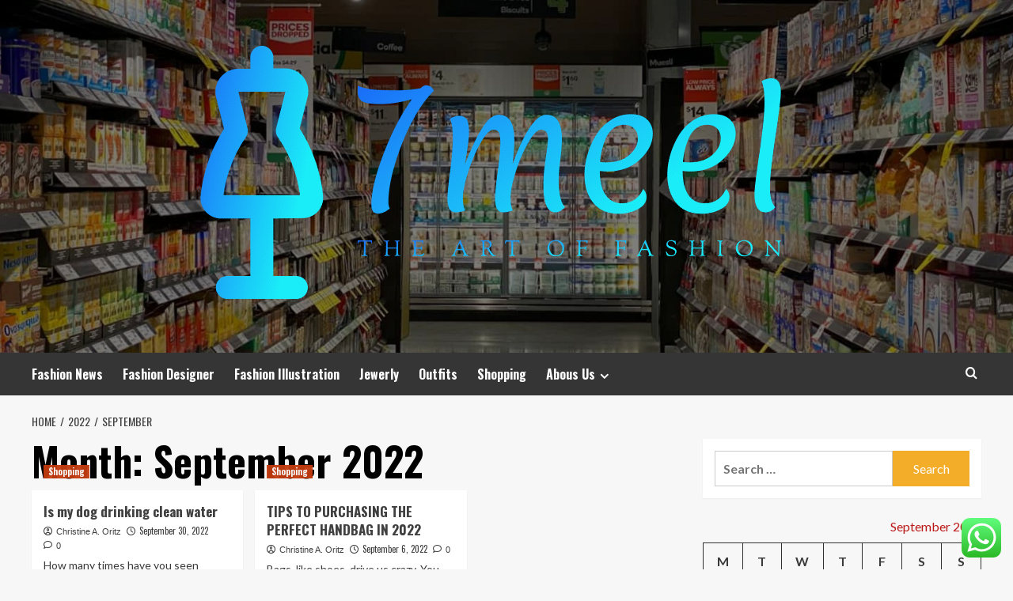

--- FILE ---
content_type: text/html; charset=UTF-8
request_url: https://7meel.com/2022/09
body_size: 17344
content:
<!doctype html>
<html lang="en-US">
<head>
    <meta charset="UTF-8">
    <meta name="viewport" content="width=device-width, initial-scale=1">
    <link rel="profile" href="https://gmpg.org/xfn/11">

    <title>September 2022 &#8211; 7meel</title>
<meta name='robots' content='max-image-preview:large' />
<link rel='preload' href='https://fonts.googleapis.com/css?family=Source%2BSans%2BPro%3A400%2C700%7CLato%3A400%2C700&#038;subset=latin&#038;display=swap' as='style' onload="this.onload=null;this.rel='stylesheet'" type='text/css' media='all' crossorigin='anonymous'>
<link rel='preconnect' href='https://fonts.googleapis.com' crossorigin='anonymous'>
<link rel='preconnect' href='https://fonts.gstatic.com' crossorigin='anonymous'>
<link rel='dns-prefetch' href='//fonts.googleapis.com' />
<link rel='preconnect' href='https://fonts.googleapis.com' />
<link rel='preconnect' href='https://fonts.gstatic.com' />
<link rel="alternate" type="application/rss+xml" title="7meel &raquo; Feed" href="https://7meel.com/feed" />
<link rel="alternate" type="application/rss+xml" title="7meel &raquo; Comments Feed" href="https://7meel.com/comments/feed" />
<style id='wp-img-auto-sizes-contain-inline-css' type='text/css'>
img:is([sizes=auto i],[sizes^="auto," i]){contain-intrinsic-size:3000px 1500px}
/*# sourceURL=wp-img-auto-sizes-contain-inline-css */
</style>

<link rel='stylesheet' id='ht_ctc_main_css-css' href='https://7meel.com/wp-content/plugins/click-to-chat-for-whatsapp/new/inc/assets/css/main.css?ver=4.36' type='text/css' media='all' />
<style id='wp-emoji-styles-inline-css' type='text/css'>

	img.wp-smiley, img.emoji {
		display: inline !important;
		border: none !important;
		box-shadow: none !important;
		height: 1em !important;
		width: 1em !important;
		margin: 0 0.07em !important;
		vertical-align: -0.1em !important;
		background: none !important;
		padding: 0 !important;
	}
/*# sourceURL=wp-emoji-styles-inline-css */
</style>
<link rel='stylesheet' id='wp-block-library-css' href='https://7meel.com/wp-includes/css/dist/block-library/style.min.css?ver=6.9' type='text/css' media='all' />
<style id='global-styles-inline-css' type='text/css'>
:root{--wp--preset--aspect-ratio--square: 1;--wp--preset--aspect-ratio--4-3: 4/3;--wp--preset--aspect-ratio--3-4: 3/4;--wp--preset--aspect-ratio--3-2: 3/2;--wp--preset--aspect-ratio--2-3: 2/3;--wp--preset--aspect-ratio--16-9: 16/9;--wp--preset--aspect-ratio--9-16: 9/16;--wp--preset--color--black: #000000;--wp--preset--color--cyan-bluish-gray: #abb8c3;--wp--preset--color--white: #ffffff;--wp--preset--color--pale-pink: #f78da7;--wp--preset--color--vivid-red: #cf2e2e;--wp--preset--color--luminous-vivid-orange: #ff6900;--wp--preset--color--luminous-vivid-amber: #fcb900;--wp--preset--color--light-green-cyan: #7bdcb5;--wp--preset--color--vivid-green-cyan: #00d084;--wp--preset--color--pale-cyan-blue: #8ed1fc;--wp--preset--color--vivid-cyan-blue: #0693e3;--wp--preset--color--vivid-purple: #9b51e0;--wp--preset--gradient--vivid-cyan-blue-to-vivid-purple: linear-gradient(135deg,rgb(6,147,227) 0%,rgb(155,81,224) 100%);--wp--preset--gradient--light-green-cyan-to-vivid-green-cyan: linear-gradient(135deg,rgb(122,220,180) 0%,rgb(0,208,130) 100%);--wp--preset--gradient--luminous-vivid-amber-to-luminous-vivid-orange: linear-gradient(135deg,rgb(252,185,0) 0%,rgb(255,105,0) 100%);--wp--preset--gradient--luminous-vivid-orange-to-vivid-red: linear-gradient(135deg,rgb(255,105,0) 0%,rgb(207,46,46) 100%);--wp--preset--gradient--very-light-gray-to-cyan-bluish-gray: linear-gradient(135deg,rgb(238,238,238) 0%,rgb(169,184,195) 100%);--wp--preset--gradient--cool-to-warm-spectrum: linear-gradient(135deg,rgb(74,234,220) 0%,rgb(151,120,209) 20%,rgb(207,42,186) 40%,rgb(238,44,130) 60%,rgb(251,105,98) 80%,rgb(254,248,76) 100%);--wp--preset--gradient--blush-light-purple: linear-gradient(135deg,rgb(255,206,236) 0%,rgb(152,150,240) 100%);--wp--preset--gradient--blush-bordeaux: linear-gradient(135deg,rgb(254,205,165) 0%,rgb(254,45,45) 50%,rgb(107,0,62) 100%);--wp--preset--gradient--luminous-dusk: linear-gradient(135deg,rgb(255,203,112) 0%,rgb(199,81,192) 50%,rgb(65,88,208) 100%);--wp--preset--gradient--pale-ocean: linear-gradient(135deg,rgb(255,245,203) 0%,rgb(182,227,212) 50%,rgb(51,167,181) 100%);--wp--preset--gradient--electric-grass: linear-gradient(135deg,rgb(202,248,128) 0%,rgb(113,206,126) 100%);--wp--preset--gradient--midnight: linear-gradient(135deg,rgb(2,3,129) 0%,rgb(40,116,252) 100%);--wp--preset--font-size--small: 13px;--wp--preset--font-size--medium: 20px;--wp--preset--font-size--large: 36px;--wp--preset--font-size--x-large: 42px;--wp--preset--spacing--20: 0.44rem;--wp--preset--spacing--30: 0.67rem;--wp--preset--spacing--40: 1rem;--wp--preset--spacing--50: 1.5rem;--wp--preset--spacing--60: 2.25rem;--wp--preset--spacing--70: 3.38rem;--wp--preset--spacing--80: 5.06rem;--wp--preset--shadow--natural: 6px 6px 9px rgba(0, 0, 0, 0.2);--wp--preset--shadow--deep: 12px 12px 50px rgba(0, 0, 0, 0.4);--wp--preset--shadow--sharp: 6px 6px 0px rgba(0, 0, 0, 0.2);--wp--preset--shadow--outlined: 6px 6px 0px -3px rgb(255, 255, 255), 6px 6px rgb(0, 0, 0);--wp--preset--shadow--crisp: 6px 6px 0px rgb(0, 0, 0);}:root { --wp--style--global--content-size: 800px;--wp--style--global--wide-size: 1200px; }:where(body) { margin: 0; }.wp-site-blocks > .alignleft { float: left; margin-right: 2em; }.wp-site-blocks > .alignright { float: right; margin-left: 2em; }.wp-site-blocks > .aligncenter { justify-content: center; margin-left: auto; margin-right: auto; }:where(.wp-site-blocks) > * { margin-block-start: 24px; margin-block-end: 0; }:where(.wp-site-blocks) > :first-child { margin-block-start: 0; }:where(.wp-site-blocks) > :last-child { margin-block-end: 0; }:root { --wp--style--block-gap: 24px; }:root :where(.is-layout-flow) > :first-child{margin-block-start: 0;}:root :where(.is-layout-flow) > :last-child{margin-block-end: 0;}:root :where(.is-layout-flow) > *{margin-block-start: 24px;margin-block-end: 0;}:root :where(.is-layout-constrained) > :first-child{margin-block-start: 0;}:root :where(.is-layout-constrained) > :last-child{margin-block-end: 0;}:root :where(.is-layout-constrained) > *{margin-block-start: 24px;margin-block-end: 0;}:root :where(.is-layout-flex){gap: 24px;}:root :where(.is-layout-grid){gap: 24px;}.is-layout-flow > .alignleft{float: left;margin-inline-start: 0;margin-inline-end: 2em;}.is-layout-flow > .alignright{float: right;margin-inline-start: 2em;margin-inline-end: 0;}.is-layout-flow > .aligncenter{margin-left: auto !important;margin-right: auto !important;}.is-layout-constrained > .alignleft{float: left;margin-inline-start: 0;margin-inline-end: 2em;}.is-layout-constrained > .alignright{float: right;margin-inline-start: 2em;margin-inline-end: 0;}.is-layout-constrained > .aligncenter{margin-left: auto !important;margin-right: auto !important;}.is-layout-constrained > :where(:not(.alignleft):not(.alignright):not(.alignfull)){max-width: var(--wp--style--global--content-size);margin-left: auto !important;margin-right: auto !important;}.is-layout-constrained > .alignwide{max-width: var(--wp--style--global--wide-size);}body .is-layout-flex{display: flex;}.is-layout-flex{flex-wrap: wrap;align-items: center;}.is-layout-flex > :is(*, div){margin: 0;}body .is-layout-grid{display: grid;}.is-layout-grid > :is(*, div){margin: 0;}body{padding-top: 0px;padding-right: 0px;padding-bottom: 0px;padding-left: 0px;}a:where(:not(.wp-element-button)){text-decoration: none;}:root :where(.wp-element-button, .wp-block-button__link){background-color: #32373c;border-radius: 0;border-width: 0;color: #fff;font-family: inherit;font-size: inherit;font-style: inherit;font-weight: inherit;letter-spacing: inherit;line-height: inherit;padding-top: calc(0.667em + 2px);padding-right: calc(1.333em + 2px);padding-bottom: calc(0.667em + 2px);padding-left: calc(1.333em + 2px);text-decoration: none;text-transform: inherit;}.has-black-color{color: var(--wp--preset--color--black) !important;}.has-cyan-bluish-gray-color{color: var(--wp--preset--color--cyan-bluish-gray) !important;}.has-white-color{color: var(--wp--preset--color--white) !important;}.has-pale-pink-color{color: var(--wp--preset--color--pale-pink) !important;}.has-vivid-red-color{color: var(--wp--preset--color--vivid-red) !important;}.has-luminous-vivid-orange-color{color: var(--wp--preset--color--luminous-vivid-orange) !important;}.has-luminous-vivid-amber-color{color: var(--wp--preset--color--luminous-vivid-amber) !important;}.has-light-green-cyan-color{color: var(--wp--preset--color--light-green-cyan) !important;}.has-vivid-green-cyan-color{color: var(--wp--preset--color--vivid-green-cyan) !important;}.has-pale-cyan-blue-color{color: var(--wp--preset--color--pale-cyan-blue) !important;}.has-vivid-cyan-blue-color{color: var(--wp--preset--color--vivid-cyan-blue) !important;}.has-vivid-purple-color{color: var(--wp--preset--color--vivid-purple) !important;}.has-black-background-color{background-color: var(--wp--preset--color--black) !important;}.has-cyan-bluish-gray-background-color{background-color: var(--wp--preset--color--cyan-bluish-gray) !important;}.has-white-background-color{background-color: var(--wp--preset--color--white) !important;}.has-pale-pink-background-color{background-color: var(--wp--preset--color--pale-pink) !important;}.has-vivid-red-background-color{background-color: var(--wp--preset--color--vivid-red) !important;}.has-luminous-vivid-orange-background-color{background-color: var(--wp--preset--color--luminous-vivid-orange) !important;}.has-luminous-vivid-amber-background-color{background-color: var(--wp--preset--color--luminous-vivid-amber) !important;}.has-light-green-cyan-background-color{background-color: var(--wp--preset--color--light-green-cyan) !important;}.has-vivid-green-cyan-background-color{background-color: var(--wp--preset--color--vivid-green-cyan) !important;}.has-pale-cyan-blue-background-color{background-color: var(--wp--preset--color--pale-cyan-blue) !important;}.has-vivid-cyan-blue-background-color{background-color: var(--wp--preset--color--vivid-cyan-blue) !important;}.has-vivid-purple-background-color{background-color: var(--wp--preset--color--vivid-purple) !important;}.has-black-border-color{border-color: var(--wp--preset--color--black) !important;}.has-cyan-bluish-gray-border-color{border-color: var(--wp--preset--color--cyan-bluish-gray) !important;}.has-white-border-color{border-color: var(--wp--preset--color--white) !important;}.has-pale-pink-border-color{border-color: var(--wp--preset--color--pale-pink) !important;}.has-vivid-red-border-color{border-color: var(--wp--preset--color--vivid-red) !important;}.has-luminous-vivid-orange-border-color{border-color: var(--wp--preset--color--luminous-vivid-orange) !important;}.has-luminous-vivid-amber-border-color{border-color: var(--wp--preset--color--luminous-vivid-amber) !important;}.has-light-green-cyan-border-color{border-color: var(--wp--preset--color--light-green-cyan) !important;}.has-vivid-green-cyan-border-color{border-color: var(--wp--preset--color--vivid-green-cyan) !important;}.has-pale-cyan-blue-border-color{border-color: var(--wp--preset--color--pale-cyan-blue) !important;}.has-vivid-cyan-blue-border-color{border-color: var(--wp--preset--color--vivid-cyan-blue) !important;}.has-vivid-purple-border-color{border-color: var(--wp--preset--color--vivid-purple) !important;}.has-vivid-cyan-blue-to-vivid-purple-gradient-background{background: var(--wp--preset--gradient--vivid-cyan-blue-to-vivid-purple) !important;}.has-light-green-cyan-to-vivid-green-cyan-gradient-background{background: var(--wp--preset--gradient--light-green-cyan-to-vivid-green-cyan) !important;}.has-luminous-vivid-amber-to-luminous-vivid-orange-gradient-background{background: var(--wp--preset--gradient--luminous-vivid-amber-to-luminous-vivid-orange) !important;}.has-luminous-vivid-orange-to-vivid-red-gradient-background{background: var(--wp--preset--gradient--luminous-vivid-orange-to-vivid-red) !important;}.has-very-light-gray-to-cyan-bluish-gray-gradient-background{background: var(--wp--preset--gradient--very-light-gray-to-cyan-bluish-gray) !important;}.has-cool-to-warm-spectrum-gradient-background{background: var(--wp--preset--gradient--cool-to-warm-spectrum) !important;}.has-blush-light-purple-gradient-background{background: var(--wp--preset--gradient--blush-light-purple) !important;}.has-blush-bordeaux-gradient-background{background: var(--wp--preset--gradient--blush-bordeaux) !important;}.has-luminous-dusk-gradient-background{background: var(--wp--preset--gradient--luminous-dusk) !important;}.has-pale-ocean-gradient-background{background: var(--wp--preset--gradient--pale-ocean) !important;}.has-electric-grass-gradient-background{background: var(--wp--preset--gradient--electric-grass) !important;}.has-midnight-gradient-background{background: var(--wp--preset--gradient--midnight) !important;}.has-small-font-size{font-size: var(--wp--preset--font-size--small) !important;}.has-medium-font-size{font-size: var(--wp--preset--font-size--medium) !important;}.has-large-font-size{font-size: var(--wp--preset--font-size--large) !important;}.has-x-large-font-size{font-size: var(--wp--preset--font-size--x-large) !important;}
/*# sourceURL=global-styles-inline-css */
</style>

<link rel='stylesheet' id='ez-toc-css' href='https://7meel.com/wp-content/plugins/easy-table-of-contents/assets/css/screen.min.css?ver=2.0.80' type='text/css' media='all' />
<style id='ez-toc-inline-css' type='text/css'>
div#ez-toc-container .ez-toc-title {font-size: 120%;}div#ez-toc-container .ez-toc-title {font-weight: 500;}div#ez-toc-container ul li , div#ez-toc-container ul li a {font-size: 95%;}div#ez-toc-container ul li , div#ez-toc-container ul li a {font-weight: 500;}div#ez-toc-container nav ul ul li {font-size: 90%;}.ez-toc-box-title {font-weight: bold; margin-bottom: 10px; text-align: center; text-transform: uppercase; letter-spacing: 1px; color: #666; padding-bottom: 5px;position:absolute;top:-4%;left:5%;background-color: inherit;transition: top 0.3s ease;}.ez-toc-box-title.toc-closed {top:-25%;}
.ez-toc-container-direction {direction: ltr;}.ez-toc-counter ul{counter-reset: item ;}.ez-toc-counter nav ul li a::before {content: counters(item, '.', decimal) '. ';display: inline-block;counter-increment: item;flex-grow: 0;flex-shrink: 0;margin-right: .2em; float: left; }.ez-toc-widget-direction {direction: ltr;}.ez-toc-widget-container ul{counter-reset: item ;}.ez-toc-widget-container nav ul li a::before {content: counters(item, '.', decimal) '. ';display: inline-block;counter-increment: item;flex-grow: 0;flex-shrink: 0;margin-right: .2em; float: left; }
/*# sourceURL=ez-toc-inline-css */
</style>
<link rel='stylesheet' id='hardnews-google-fonts-css' href='https://fonts.googleapis.com/css?family=Oswald:300,400,700' type='text/css' media='all' />
<link rel='stylesheet' id='bootstrap-css' href='https://7meel.com/wp-content/themes/covernews/assets/bootstrap/css/bootstrap.min.css?ver=6.9' type='text/css' media='all' />
<link rel='stylesheet' id='covernews-style-css' href='https://7meel.com/wp-content/themes/covernews/style.min.css?ver=2.0.3' type='text/css' media='all' />
<link rel='stylesheet' id='hardnews-css' href='https://7meel.com/wp-content/themes/hardnews/style.css?ver=2.0.3' type='text/css' media='all' />
<link rel='stylesheet' id='covernews-google-fonts-css' href='https://fonts.googleapis.com/css?family=Source%2BSans%2BPro%3A400%2C700%7CLato%3A400%2C700&#038;subset=latin&#038;display=swap' type='text/css' media='all' />
<link rel='stylesheet' id='covernews-icons-css' href='https://7meel.com/wp-content/themes/covernews/assets/icons/style.css?ver=6.9' type='text/css' media='all' />
<script type="text/javascript" src="https://7meel.com/wp-includes/js/jquery/jquery.min.js?ver=3.7.1" id="jquery-core-js"></script>
<script type="text/javascript" src="https://7meel.com/wp-includes/js/jquery/jquery-migrate.min.js?ver=3.4.1" id="jquery-migrate-js"></script>
<link rel="https://api.w.org/" href="https://7meel.com/wp-json/" /><link rel="EditURI" type="application/rsd+xml" title="RSD" href="https://7meel.com/xmlrpc.php?rsd" />
<meta name="generator" content="WordPress 6.9" />
<!-- HFCM by 99 Robots - Snippet # 4: gsc -->
<meta name="google-site-verification" content="JGQ079AeAiNA1uZ36Ok4TN-1YxqcgnVMaqyAZJzB5Ec" />
<!-- /end HFCM by 99 Robots -->
<link rel="preload" href="https://7meel.com/wp-content/uploads/2025/07/cropped-ivfp_yxzuyq-1.jpg" as="image">        <style type="text/css">
                        .site-title,
            .site-description {
                position: absolute;
                clip: rect(1px, 1px, 1px, 1px);
                display: none;
            }

                    .elementor-template-full-width .elementor-section.elementor-section-full_width > .elementor-container,
        .elementor-template-full-width .elementor-section.elementor-section-boxed > .elementor-container{
            max-width: 1200px;
        }
        @media (min-width: 1600px){
            .elementor-template-full-width .elementor-section.elementor-section-full_width > .elementor-container,
            .elementor-template-full-width .elementor-section.elementor-section-boxed > .elementor-container{
                max-width: 1600px;
            }
        }
        
        .align-content-left .elementor-section-stretched,
        .align-content-right .elementor-section-stretched {
            max-width: 100%;
            left: 0 !important;
        }


        </style>
        <link rel="icon" href="https://7meel.com/wp-content/uploads/2025/07/cropped-cover-scaled-1-32x32.png" sizes="32x32" />
<link rel="icon" href="https://7meel.com/wp-content/uploads/2025/07/cropped-cover-scaled-1-192x192.png" sizes="192x192" />
<link rel="apple-touch-icon" href="https://7meel.com/wp-content/uploads/2025/07/cropped-cover-scaled-1-180x180.png" />
<meta name="msapplication-TileImage" content="https://7meel.com/wp-content/uploads/2025/07/cropped-cover-scaled-1-270x270.png" />
</head>

<body class="archive date wp-custom-logo wp-embed-responsive wp-theme-covernews wp-child-theme-hardnews hfeed default-content-layout archive-layout-grid scrollup-sticky-header aft-sticky-header aft-sticky-sidebar default aft-container-default aft-main-banner-slider-editors-picks-trending header-image-default align-content-left aft-and">


<div id="page" class="site">
    <a class="skip-link screen-reader-text" href="#content">Skip to content</a>

<div class="header-layout-3">
<header id="masthead" class="site-header">
        <div class="masthead-banner data-bg" data-background="https://7meel.com/wp-content/uploads/2025/07/cropped-ivfp_yxzuyq-1.jpg">
        <div class="container">
            <div class="row">
                <div class="col-md-12">
                    <div class="site-branding">
                        <a href="https://7meel.com/" class="custom-logo-link" rel="home"><img width="774" height="355" src="https://7meel.com/wp-content/uploads/2025/07/cropped-default.png" class="custom-logo" alt="7meel" decoding="async" fetchpriority="high" srcset="https://7meel.com/wp-content/uploads/2025/07/cropped-default.png 774w, https://7meel.com/wp-content/uploads/2025/07/cropped-default-300x138.png 300w, https://7meel.com/wp-content/uploads/2025/07/cropped-default-768x352.png 768w" sizes="(max-width: 774px) 100vw, 774px" loading="lazy" /></a>                            <p class="site-title font-family-1">
                                <a href="https://7meel.com/"
                                   rel="home">7meel</a>
                            </p>
                        
                                                    <p class="site-description">The art of Fashion</p>
                                            </div>
                </div>
                <div class="col-md-12">
                                    </div>
            </div>
        </div>
    </div>
    <nav id="site-navigation" class="main-navigation">
        <div class="container">
            <div class="row">
                <div class="kol-12">
                    <div class="navigation-container">



                        <span class="toggle-menu" aria-controls="primary-menu" aria-expanded="false">
                                <span class="screen-reader-text">Primary Menu</span>
                                 <i class="ham"></i>
                        </span>
                        <span class="af-mobile-site-title-wrap">
                            <a href="https://7meel.com/" class="custom-logo-link" rel="home"><img width="774" height="355" src="https://7meel.com/wp-content/uploads/2025/07/cropped-default.png" class="custom-logo" alt="7meel" decoding="async" srcset="https://7meel.com/wp-content/uploads/2025/07/cropped-default.png 774w, https://7meel.com/wp-content/uploads/2025/07/cropped-default-300x138.png 300w, https://7meel.com/wp-content/uploads/2025/07/cropped-default-768x352.png 768w" sizes="(max-width: 774px) 100vw, 774px" loading="lazy" /></a>                            <p class="site-title font-family-1">
                                <a href="https://7meel.com/"
                                   rel="home">7meel</a>
                            </p>
                        </span>
                        <div class="menu main-menu"><ul id="primary-menu" class="menu"><li id="menu-item-3210" class="menu-item menu-item-type-taxonomy menu-item-object-category menu-item-3210"><a href="https://7meel.com/category/fashion-news">Fashion News</a></li>
<li id="menu-item-3212" class="menu-item menu-item-type-taxonomy menu-item-object-category menu-item-3212"><a href="https://7meel.com/category/fashion-designer">Fashion Designer</a></li>
<li id="menu-item-3214" class="menu-item menu-item-type-taxonomy menu-item-object-category menu-item-3214"><a href="https://7meel.com/category/fashion-illustration">Fashion Illustration</a></li>
<li id="menu-item-3215" class="menu-item menu-item-type-taxonomy menu-item-object-category menu-item-3215"><a href="https://7meel.com/category/fashion-jewerly">Jewerly</a></li>
<li id="menu-item-3213" class="menu-item menu-item-type-taxonomy menu-item-object-category menu-item-3213"><a href="https://7meel.com/category/fashion-outfits">Outfits</a></li>
<li id="menu-item-3211" class="menu-item menu-item-type-taxonomy menu-item-object-category menu-item-3211"><a href="https://7meel.com/category/shopping">Shopping</a></li>
<li id="menu-item-3216" class="menu-item menu-item-type-post_type menu-item-object-page menu-item-has-children menu-item-3216"><a href="https://7meel.com/abous-us">Abous Us</a>
<ul class="sub-menu">
	<li id="menu-item-3217" class="menu-item menu-item-type-post_type menu-item-object-page menu-item-3217"><a href="https://7meel.com/sitemap">Sitemap</a></li>
	<li id="menu-item-3220" class="menu-item menu-item-type-post_type menu-item-object-page menu-item-3220"><a href="https://7meel.com/contact-us">Contact Us</a></li>
	<li id="menu-item-3218" class="menu-item menu-item-type-post_type menu-item-object-page menu-item-3218"><a href="https://7meel.com/privacy-policy">Privacy Policy</a></li>
	<li id="menu-item-3219" class="menu-item menu-item-type-post_type menu-item-object-page menu-item-3219"><a href="https://7meel.com/advertise-here">Advertise Here</a></li>
</ul>
</li>
</ul></div>
                        <div class="cart-search">

                            <div class="af-search-wrap">
                                <div class="search-overlay">
                                    <a href="#" title="Search" class="search-icon">
                                        <i class="fa fa-search"></i>
                                    </a>
                                    <div class="af-search-form">
                                        <form role="search" method="get" class="search-form" action="https://7meel.com/">
				<label>
					<span class="screen-reader-text">Search for:</span>
					<input type="search" class="search-field" placeholder="Search &hellip;" value="" name="s" />
				</label>
				<input type="submit" class="search-submit" value="Search" />
			</form>                                    </div>
                                </div>
                            </div>
                        </div>


                    </div>
                </div>
            </div>
        </div>
    </nav>
</header>


</div>



    <div id="content" class="container">
    <div class="em-breadcrumbs font-family-1 covernews-breadcrumbs">
      <div class="row">
        <div role="navigation" aria-label="Breadcrumbs" class="breadcrumb-trail breadcrumbs" itemprop="breadcrumb"><ul class="trail-items" itemscope itemtype="http://schema.org/BreadcrumbList"><meta name="numberOfItems" content="3" /><meta name="itemListOrder" content="Ascending" /><li itemprop="itemListElement" itemscope itemtype="http://schema.org/ListItem" class="trail-item trail-begin"><a href="https://7meel.com" rel="home" itemprop="item"><span itemprop="name">Home</span></a><meta itemprop="position" content="1" /></li><li itemprop="itemListElement" itemscope itemtype="http://schema.org/ListItem" class="trail-item"><a href="https://7meel.com/2022" itemprop="item"><span itemprop="name">2022</span></a><meta itemprop="position" content="2" /></li><li itemprop="itemListElement" itemscope itemtype="http://schema.org/ListItem" class="trail-item trail-end"><a href="https://7meel.com/2022/09" itemprop="item"><span itemprop="name">September</span></a><meta itemprop="position" content="3" /></li></ul></div>      </div>
    </div>
    <div class="section-block-upper row">

                <div id="primary" class="content-area">
                    <main id="main" class="site-main aft-archive-post">

                        
                            <header class="header-title-wrapper1">
                                <h1 class="page-title">Month: <span>September 2022</span></h1>                            </header><!-- .header-title-wrapper -->
                            <div class="row">
                            <div id="aft-inner-row">
                            

        <article id="post-3208" class="col-lg-4 col-sm-4 col-md-4 latest-posts-grid post-3208 post type-post status-publish format-standard hentry category-shopping"                 data-mh="archive-layout-grid">
            
<div class="align-items-center has-post-image">
  <div class="spotlight-post">
    <figure class="categorised-article inside-img">
      <div class="categorised-article-wrapper">
        <div class="data-bg-hover data-bg-categorised read-bg-img">
          <a href="https://7meel.com/is-my-dog-drinking-clean-water.html"
            aria-label="Is my dog drinking clean water">
                                            <img src="https://lh4.googleusercontent.com/IDSSB7dpN44aXcb0yK04WJBbRc2O0StX28_hELG3A3H1_CCk4P61oNzDTkB6jZXkKrfF8aNs5qJuJwL4wTlU3sA9UfECp-wg6lWXhZFq0WhmWMvNIgMwuxQGACEZ3Be7BhRh3Amfwxn0Mqng40T2-nNVEXaKSXTeY2pcKfz0kbhv3YPqP2zH8b4qTFeNLrq1Iaj17g" alt="IDSSB7dpN44aXcb0yK04WJBbRc2O0StX28_hELG3A3H1_CCk4P61oNzDTkB6jZXkKrfF8aNs5qJuJwL4wTlU3sA9UfECp-wg6lWXhZFq0WhmWMvNIgMwuxQGACEZ3Be7BhRh3Amfwxn0Mqng40T2-nNVEXaKSXTeY2pcKfz0kbhv3YPqP2zH8b4qTFeNLrq1Iaj17g" />
                                      </a>
        </div>
                <div class="figure-categories figure-categories-bg">
          <ul class="cat-links"><li class="meta-category">
                             <a class="covernews-categories category-color-1"
                            href="https://7meel.com/category/shopping" 
                            aria-label="View all posts in Shopping"> 
                                 Shopping
                             </a>
                        </li></ul>        </div>
      </div>

    </figure>
    <figcaption>

      <h3 class="article-title article-title-1">
        <a href="https://7meel.com/is-my-dog-drinking-clean-water.html">
          Is my dog drinking clean water        </a>
      </h3>
      <div class="grid-item-metadata">
        
    <span class="author-links">

      
        <span class="item-metadata posts-author">
          <i class="far fa-user-circle"></i>
                          <a href="https://7meel.com/author/christine-a-oritz">
                    Christine A. Oritz                </a>
               </span>
                    <span class="item-metadata posts-date">
          <i class="far fa-clock"></i>
          <a href="https://7meel.com/2022/09">
            September 30, 2022          </a>
        </span>
                      <span class="aft-comment-count">
            <a href="https://7meel.com/is-my-dog-drinking-clean-water.html">
              <i class="far fa-comment"></i>
              <span class="aft-show-hover">
                0              </span>
            </a>
          </span>
          </span>
      </div>
              <div class="full-item-discription">
          <div class="post-description">
            <p>How many times have you seen yourself watching television and advertising to people water filters for your faucet? How many...</p>
<div class="aft-readmore-wrapper">
              <a href="https://7meel.com/is-my-dog-drinking-clean-water.html" class="aft-readmore" aria-label="Read more about Is my dog drinking clean water">Read More<span class="screen-reader-text">Read more about Is my dog drinking clean water</span></a>
          </div>

          </div>
        </div>
          </figcaption>
  </div>
  </div>        </article>
    

        <article id="post-3206" class="col-lg-4 col-sm-4 col-md-4 latest-posts-grid post-3206 post type-post status-publish format-standard hentry category-shopping"                 data-mh="archive-layout-grid">
            
<div class="align-items-center has-post-image">
  <div class="spotlight-post">
    <figure class="categorised-article inside-img">
      <div class="categorised-article-wrapper">
        <div class="data-bg-hover data-bg-categorised read-bg-img">
          <a href="https://7meel.com/tips-to-purchasing-the-perfect-handbag-in-2022.html"
            aria-label="TIPS TO PURCHASING THE PERFECT HANDBAG IN 2022">
                                            <img src="https://lh3.googleusercontent.com/AcIa3hoIN8lvAwDllt25_QYU_u4qW7MfvKS0X4V-DhVcX8hwkwxDOvMa8lMKt02MfPQ_ypWQzDaafxbW_OvTeJWGbdqXtKFpzBhTz7lGEHF3Is3IGyLR_pTK2MEiz_xEPBLvY8XjYibG-Qy1mCLgtHaHFz51Sz9hneRGbavft0ZW6U-GLkKYVFl7ziVBu3yRZhV4ww" alt="AcIa3hoIN8lvAwDllt25_QYU_u4qW7MfvKS0X4V-DhVcX8hwkwxDOvMa8lMKt02MfPQ_ypWQzDaafxbW_OvTeJWGbdqXtKFpzBhTz7lGEHF3Is3IGyLR_pTK2MEiz_xEPBLvY8XjYibG-Qy1mCLgtHaHFz51Sz9hneRGbavft0ZW6U-GLkKYVFl7ziVBu3yRZhV4ww" />
                                      </a>
        </div>
                <div class="figure-categories figure-categories-bg">
          <ul class="cat-links"><li class="meta-category">
                             <a class="covernews-categories category-color-1"
                            href="https://7meel.com/category/shopping" 
                            aria-label="View all posts in Shopping"> 
                                 Shopping
                             </a>
                        </li></ul>        </div>
      </div>

    </figure>
    <figcaption>

      <h3 class="article-title article-title-1">
        <a href="https://7meel.com/tips-to-purchasing-the-perfect-handbag-in-2022.html">
          TIPS TO PURCHASING THE PERFECT HANDBAG IN 2022        </a>
      </h3>
      <div class="grid-item-metadata">
        
    <span class="author-links">

      
        <span class="item-metadata posts-author">
          <i class="far fa-user-circle"></i>
                          <a href="https://7meel.com/author/christine-a-oritz">
                    Christine A. Oritz                </a>
               </span>
                    <span class="item-metadata posts-date">
          <i class="far fa-clock"></i>
          <a href="https://7meel.com/2022/09">
            September 6, 2022          </a>
        </span>
                      <span class="aft-comment-count">
            <a href="https://7meel.com/tips-to-purchasing-the-perfect-handbag-in-2022.html">
              <i class="far fa-comment"></i>
              <span class="aft-show-hover">
                0              </span>
            </a>
          </span>
          </span>
      </div>
              <div class="full-item-discription">
          <div class="post-description">
            <p>Bags, like shoes, drive us crazy. You can have several bags or shoes in our closet for each event and...</p>
<div class="aft-readmore-wrapper">
              <a href="https://7meel.com/tips-to-purchasing-the-perfect-handbag-in-2022.html" class="aft-readmore" aria-label="Read more about TIPS TO PURCHASING THE PERFECT HANDBAG IN 2022">Read More<span class="screen-reader-text">Read more about TIPS TO PURCHASING THE PERFECT HANDBAG IN 2022</span></a>
          </div>

          </div>
        </div>
          </figcaption>
  </div>
  </div>        </article>
                                </div>
                            <div class="col col-ten">
                                <div class="covernews-pagination">
                                                                    </div>
                            </div>
                                            </div>
                    </main><!-- #main -->
                </div><!-- #primary -->

                <aside id="secondary" class="widget-area sidebar-sticky-top">
	<div id="search-3" class="widget covernews-widget widget_search"><form role="search" method="get" class="search-form" action="https://7meel.com/">
				<label>
					<span class="screen-reader-text">Search for:</span>
					<input type="search" class="search-field" placeholder="Search &hellip;" value="" name="s" />
				</label>
				<input type="submit" class="search-submit" value="Search" />
			</form></div><div id="calendar-3" class="widget covernews-widget widget_calendar"><div id="calendar_wrap" class="calendar_wrap"><table id="wp-calendar" class="wp-calendar-table">
	<caption>September 2022</caption>
	<thead>
	<tr>
		<th scope="col" aria-label="Monday">M</th>
		<th scope="col" aria-label="Tuesday">T</th>
		<th scope="col" aria-label="Wednesday">W</th>
		<th scope="col" aria-label="Thursday">T</th>
		<th scope="col" aria-label="Friday">F</th>
		<th scope="col" aria-label="Saturday">S</th>
		<th scope="col" aria-label="Sunday">S</th>
	</tr>
	</thead>
	<tbody>
	<tr>
		<td colspan="3" class="pad">&nbsp;</td><td>1</td><td>2</td><td>3</td><td>4</td>
	</tr>
	<tr>
		<td>5</td><td><a href="https://7meel.com/2022/09/06" aria-label="Posts published on September 6, 2022">6</a></td><td>7</td><td>8</td><td>9</td><td>10</td><td>11</td>
	</tr>
	<tr>
		<td>12</td><td>13</td><td>14</td><td>15</td><td>16</td><td>17</td><td>18</td>
	</tr>
	<tr>
		<td>19</td><td>20</td><td>21</td><td>22</td><td>23</td><td>24</td><td>25</td>
	</tr>
	<tr>
		<td>26</td><td>27</td><td>28</td><td>29</td><td><a href="https://7meel.com/2022/09/30" aria-label="Posts published on September 30, 2022">30</a></td>
		<td class="pad" colspan="2">&nbsp;</td>
	</tr>
	</tbody>
	</table><nav aria-label="Previous and next months" class="wp-calendar-nav">
		<span class="wp-calendar-nav-prev"><a href="https://7meel.com/2022/08">&laquo; Aug</a></span>
		<span class="pad">&nbsp;</span>
		<span class="wp-calendar-nav-next"><a href="https://7meel.com/2022/10">Oct &raquo;</a></span>
	</nav></div></div><div id="archives-3" class="widget covernews-widget widget_archive"><h2 class="widget-title widget-title-1"><span>Archives</span></h2>
			<ul>
					<li><a href='https://7meel.com/2025/11'>November 2025</a></li>
	<li><a href='https://7meel.com/2025/09'>September 2025</a></li>
	<li><a href='https://7meel.com/2025/08'>August 2025</a></li>
	<li><a href='https://7meel.com/2025/07'>July 2025</a></li>
	<li><a href='https://7meel.com/2025/06'>June 2025</a></li>
	<li><a href='https://7meel.com/2025/05'>May 2025</a></li>
	<li><a href='https://7meel.com/2025/04'>April 2025</a></li>
	<li><a href='https://7meel.com/2025/03'>March 2025</a></li>
	<li><a href='https://7meel.com/2025/02'>February 2025</a></li>
	<li><a href='https://7meel.com/2025/01'>January 2025</a></li>
	<li><a href='https://7meel.com/2024/12'>December 2024</a></li>
	<li><a href='https://7meel.com/2024/11'>November 2024</a></li>
	<li><a href='https://7meel.com/2024/09'>September 2024</a></li>
	<li><a href='https://7meel.com/2024/08'>August 2024</a></li>
	<li><a href='https://7meel.com/2024/07'>July 2024</a></li>
	<li><a href='https://7meel.com/2024/06'>June 2024</a></li>
	<li><a href='https://7meel.com/2024/05'>May 2024</a></li>
	<li><a href='https://7meel.com/2024/04'>April 2024</a></li>
	<li><a href='https://7meel.com/2024/03'>March 2024</a></li>
	<li><a href='https://7meel.com/2024/02'>February 2024</a></li>
	<li><a href='https://7meel.com/2024/01'>January 2024</a></li>
	<li><a href='https://7meel.com/2023/12'>December 2023</a></li>
	<li><a href='https://7meel.com/2023/11'>November 2023</a></li>
	<li><a href='https://7meel.com/2023/10'>October 2023</a></li>
	<li><a href='https://7meel.com/2023/09'>September 2023</a></li>
	<li><a href='https://7meel.com/2023/08'>August 2023</a></li>
	<li><a href='https://7meel.com/2023/07'>July 2023</a></li>
	<li><a href='https://7meel.com/2023/06'>June 2023</a></li>
	<li><a href='https://7meel.com/2023/05'>May 2023</a></li>
	<li><a href='https://7meel.com/2023/04'>April 2023</a></li>
	<li><a href='https://7meel.com/2023/03'>March 2023</a></li>
	<li><a href='https://7meel.com/2023/02'>February 2023</a></li>
	<li><a href='https://7meel.com/2023/01'>January 2023</a></li>
	<li><a href='https://7meel.com/2022/12'>December 2022</a></li>
	<li><a href='https://7meel.com/2022/11'>November 2022</a></li>
	<li><a href='https://7meel.com/2022/10'>October 2022</a></li>
	<li><a href='https://7meel.com/2022/09' aria-current="page">September 2022</a></li>
	<li><a href='https://7meel.com/2022/08'>August 2022</a></li>
	<li><a href='https://7meel.com/2022/07'>July 2022</a></li>
	<li><a href='https://7meel.com/2022/06'>June 2022</a></li>
	<li><a href='https://7meel.com/2022/05'>May 2022</a></li>
	<li><a href='https://7meel.com/2022/04'>April 2022</a></li>
	<li><a href='https://7meel.com/2022/03'>March 2022</a></li>
	<li><a href='https://7meel.com/2022/02'>February 2022</a></li>
	<li><a href='https://7meel.com/2022/01'>January 2022</a></li>
	<li><a href='https://7meel.com/2021/12'>December 2021</a></li>
	<li><a href='https://7meel.com/2021/11'>November 2021</a></li>
	<li><a href='https://7meel.com/2021/10'>October 2021</a></li>
	<li><a href='https://7meel.com/2021/09'>September 2021</a></li>
	<li><a href='https://7meel.com/2021/08'>August 2021</a></li>
	<li><a href='https://7meel.com/2021/07'>July 2021</a></li>
	<li><a href='https://7meel.com/2021/06'>June 2021</a></li>
	<li><a href='https://7meel.com/2021/05'>May 2021</a></li>
	<li><a href='https://7meel.com/2021/04'>April 2021</a></li>
	<li><a href='https://7meel.com/2021/03'>March 2021</a></li>
	<li><a href='https://7meel.com/2021/02'>February 2021</a></li>
	<li><a href='https://7meel.com/2021/01'>January 2021</a></li>
	<li><a href='https://7meel.com/2020/12'>December 2020</a></li>
	<li><a href='https://7meel.com/2020/11'>November 2020</a></li>
	<li><a href='https://7meel.com/2020/10'>October 2020</a></li>
	<li><a href='https://7meel.com/2020/08'>August 2020</a></li>
	<li><a href='https://7meel.com/2020/07'>July 2020</a></li>
	<li><a href='https://7meel.com/2020/06'>June 2020</a></li>
	<li><a href='https://7meel.com/2020/03'>March 2020</a></li>
	<li><a href='https://7meel.com/2018/11'>November 2018</a></li>
	<li><a href='https://7meel.com/2018/10'>October 2018</a></li>
	<li><a href='https://7meel.com/2017/01'>January 2017</a></li>
			</ul>

			</div><div id="categories-2" class="widget covernews-widget widget_categories"><h2 class="widget-title widget-title-1"><span>Categories</span></h2>
			<ul>
					<li class="cat-item cat-item-2"><a href="https://7meel.com/category/fashion-designer">Fashion Designer</a>
</li>
	<li class="cat-item cat-item-3"><a href="https://7meel.com/category/fashion-illustration">Fashion Illustration</a>
</li>
	<li class="cat-item cat-item-4"><a href="https://7meel.com/category/fashion-jewerly">Fashion Jewerly</a>
</li>
	<li class="cat-item cat-item-1"><a href="https://7meel.com/category/fashion-news">Fashion News</a>
</li>
	<li class="cat-item cat-item-5"><a href="https://7meel.com/category/fashion-outfits">Fashion Outfits</a>
</li>
	<li class="cat-item cat-item-1646"><a href="https://7meel.com/category/pet">Pet</a>
</li>
	<li class="cat-item cat-item-6"><a href="https://7meel.com/category/shopping">Shopping</a>
</li>
			</ul>

			</div>
		<div id="recent-posts-3" class="widget covernews-widget widget_recent_entries">
		<h2 class="widget-title widget-title-1"><span>Recent Posts</span></h2>
		<ul>
											<li>
					<a href="https://7meel.com/the-startup-dream-scam-poisoning-portugals-tech-scene-a-founders-nightmare.html">The “Startup Dream” Scam Poisoning Portugal&#8217;s Tech Scene: A Founder’s Nightmare</a>
									</li>
											<li>
					<a href="https://7meel.com/must-have-jewelry-essentials-for-every-wardrobe.html">Must-Have Jewelry Essentials for Every Wardrobe</a>
									</li>
											<li>
					<a href="https://7meel.com/the-joy-of-shopping-finding-your-perfect-style.html">The Joy of Shopping: Finding Your Perfect Style</a>
									</li>
											<li>
					<a href="https://7meel.com/fashion-illustration-a-visual-storytelling-journey.html">Fashion Illustration: A Visual Storytelling Journey</a>
									</li>
											<li>
					<a href="https://7meel.com/outfits-to-impress-at-your-next-event.html">Outfits to Impress at Your Next Event</a>
									</li>
					</ul>

		</div><div id="execphp-12" class="widget covernews-widget widget_execphp"><h2 class="widget-title widget-title-1"><span>Fiverr</span></h2>			<div class="execphpwidget"><a href="https://www.fiverr.com/ifanfaris" target="_blank">
<img src="https://raw.githubusercontent.com/Abdurrahman-Subh/mdx-blog/main/images/logo-fiverr.png" alt="Fiverr Logo" width="200" height="141">
</a></div>
		</div><div id="magenet_widget-3" class="widget covernews-widget widget_magenet_widget"><aside class="widget magenet_widget_box"><div class="mads-block"></div></aside></div><div id="tag_cloud-3" class="widget covernews-widget widget_tag_cloud"><h2 class="widget-title widget-title-1"><span>Tags</span></h2><div class="tagcloud"><a href="https://7meel.com/tag/cats-model-fashion-2020" class="tag-cloud-link tag-link-107 tag-link-position-1" style="font-size: 8pt;" aria-label="&quot;Cats Model Fashion 2020 (244 items)">&quot;Cats Model Fashion 2020</a>
<a href="https://7meel.com/tag/andres-ankle-jeans-fashion-nova" class="tag-cloud-link tag-link-108 tag-link-position-2" style="font-size: 8pt;" aria-label="Andres Ankle Jeans Fashion Nova (244 items)">Andres Ankle Jeans Fashion Nova</a>
<a href="https://7meel.com/tag/argonian-fashion-eso" class="tag-cloud-link tag-link-109 tag-link-position-3" style="font-size: 8pt;" aria-label="Argonian Fashion Eso (244 items)">Argonian Fashion Eso</a>
<a href="https://7meel.com/tag/baum-und-pferdgarten-fashion-show" class="tag-cloud-link tag-link-110 tag-link-position-4" style="font-size: 8pt;" aria-label="Baum Und Pferdgarten Fashion Show (244 items)">Baum Und Pferdgarten Fashion Show</a>
<a href="https://7meel.com/tag/biology-to-fashion-article" class="tag-cloud-link tag-link-111 tag-link-position-5" style="font-size: 8pt;" aria-label="Biology To Fashion Article (244 items)">Biology To Fashion Article</a>
<a href="https://7meel.com/tag/black-shoes-casual-fashion" class="tag-cloud-link tag-link-112 tag-link-position-6" style="font-size: 8pt;" aria-label="Black Shoes Casual Fashion (244 items)">Black Shoes Casual Fashion</a>
<a href="https://7meel.com/tag/buzz-fashion-barstow" class="tag-cloud-link tag-link-113 tag-link-position-7" style="font-size: 8pt;" aria-label="Buzz Fashion Barstow (244 items)">Buzz Fashion Barstow</a>
<a href="https://7meel.com/tag/color-bleeding-clothes-fashion" class="tag-cloud-link tag-link-114 tag-link-position-8" style="font-size: 8pt;" aria-label="Color Bleeding Clothes Fashion (244 items)">Color Bleeding Clothes Fashion</a>
<a href="https://7meel.com/tag/cum-town-fashion-podcast" class="tag-cloud-link tag-link-115 tag-link-position-9" style="font-size: 8pt;" aria-label="Cum Town Fashion Podcast (244 items)">Cum Town Fashion Podcast</a>
<a href="https://7meel.com/tag/cute-keychain-fashion" class="tag-cloud-link tag-link-116 tag-link-position-10" style="font-size: 8pt;" aria-label="Cute Keychain Fashion (244 items)">Cute Keychain Fashion</a>
<a href="https://7meel.com/tag/does-cato-fashion-drug-test" class="tag-cloud-link tag-link-117 tag-link-position-11" style="font-size: 8pt;" aria-label="Does Cato Fashion Drug Test (244 items)">Does Cato Fashion Drug Test</a>
<a href="https://7meel.com/tag/fall-fashion-trends-seattle" class="tag-cloud-link tag-link-118 tag-link-position-12" style="font-size: 8pt;" aria-label="Fall Fashion Trends Seattle (244 items)">Fall Fashion Trends Seattle</a>
<a href="https://7meel.com/tag/fashion-blog-doctor" class="tag-cloud-link tag-link-119 tag-link-position-13" style="font-size: 8pt;" aria-label="Fashion Blog Doctor (244 items)">Fashion Blog Doctor</a>
<a href="https://7meel.com/tag/fashion-design-degree-08096" class="tag-cloud-link tag-link-120 tag-link-position-14" style="font-size: 8pt;" aria-label="Fashion Design Degree 08096 (244 items)">Fashion Design Degree 08096</a>
<a href="https://7meel.com/tag/fashion-designing-uni-in-lahore" class="tag-cloud-link tag-link-121 tag-link-position-15" style="font-size: 8pt;" aria-label="Fashion Designing Uni In Lahore (244 items)">Fashion Designing Uni In Lahore</a>
<a href="https://7meel.com/tag/fashion-dresses-2017-tumblr" class="tag-cloud-link tag-link-122 tag-link-position-16" style="font-size: 8pt;" aria-label="Fashion Dresses 2017 Tumblr (244 items)">Fashion Dresses 2017 Tumblr</a>
<a href="https://7meel.com/tag/fashion-for-shuggie-lyrics" class="tag-cloud-link tag-link-123 tag-link-position-17" style="font-size: 8pt;" aria-label="Fashion For Shuggie Lyrics (244 items)">Fashion For Shuggie Lyrics</a>
<a href="https://7meel.com/tag/fashion-jewelry-wholesale-manhattan" class="tag-cloud-link tag-link-124 tag-link-position-18" style="font-size: 8pt;" aria-label="Fashion Jewelry Wholesale Manhattan (244 items)">Fashion Jewelry Wholesale Manhattan</a>
<a href="https://7meel.com/tag/fashion-of-the-2000" class="tag-cloud-link tag-link-125 tag-link-position-19" style="font-size: 8pt;" aria-label="Fashion Of The 2000 (244 items)">Fashion Of The 2000</a>
<a href="https://7meel.com/tag/fashion-stackable-enamel-rings" class="tag-cloud-link tag-link-126 tag-link-position-20" style="font-size: 8pt;" aria-label="Fashion Stackable Enamel Rings (244 items)">Fashion Stackable Enamel Rings</a>
<a href="https://7meel.com/tag/forever-21-summer-2016-fashion" class="tag-cloud-link tag-link-127 tag-link-position-21" style="font-size: 8pt;" aria-label="Forever 21 Summer 2016 Fashion (244 items)">Forever 21 Summer 2016 Fashion</a>
<a href="https://7meel.com/tag/french-fashion-series" class="tag-cloud-link tag-link-128 tag-link-position-22" style="font-size: 8pt;" aria-label="French Fashion Series&quot; (244 items)">French Fashion Series&quot;</a>
<a href="https://7meel.com/tag/gold-lariat-necklace-fashion-jewelry" class="tag-cloud-link tag-link-130 tag-link-position-23" style="font-size: 8pt;" aria-label="Gold Lariat Necklace Fashion Jewelry (244 items)">Gold Lariat Necklace Fashion Jewelry</a>
<a href="https://7meel.com/tag/go-to-pieces-fashion" class="tag-cloud-link tag-link-129 tag-link-position-24" style="font-size: 8pt;" aria-label="Go To Pieces Fashion (244 items)">Go To Pieces Fashion</a>
<a href="https://7meel.com/tag/high-fashion-using-lines" class="tag-cloud-link tag-link-132 tag-link-position-25" style="font-size: 8pt;" aria-label="High Fashion Using Lines (244 items)">High Fashion Using Lines</a>
<a href="https://7meel.com/tag/inditex-fashion-group-wiki" class="tag-cloud-link tag-link-133 tag-link-position-26" style="font-size: 8pt;" aria-label="Inditex Fashion Group Wiki (244 items)">Inditex Fashion Group Wiki</a>
<a href="https://7meel.com/tag/korean-fashion-fall-asian" class="tag-cloud-link tag-link-134 tag-link-position-27" style="font-size: 8pt;" aria-label="Korean Fashion Fall Asian (244 items)">Korean Fashion Fall Asian</a>
<a href="https://7meel.com/tag/korean-mens-fashion-2014" class="tag-cloud-link tag-link-135 tag-link-position-28" style="font-size: 8pt;" aria-label="Korean Mens Fashion 2014 (244 items)">Korean Mens Fashion 2014</a>
<a href="https://7meel.com/tag/kylesonthemove-kyle-fashion-flickr" class="tag-cloud-link tag-link-136 tag-link-position-29" style="font-size: 8pt;" aria-label="Kylesonthemove Kyle Fashion Flickr (244 items)">Kylesonthemove Kyle Fashion Flickr</a>
<a href="https://7meel.com/tag/lady-fashion-flohmarkt-erfahrungen" class="tag-cloud-link tag-link-137 tag-link-position-30" style="font-size: 8pt;" aria-label="Lady Fashion Flohmarkt Erfahrungen (244 items)">Lady Fashion Flohmarkt Erfahrungen</a>
<a href="https://7meel.com/tag/lea-chen-wharton-fashion" class="tag-cloud-link tag-link-138 tag-link-position-31" style="font-size: 8pt;" aria-label="Lea Chen Wharton Fashion (244 items)">Lea Chen Wharton Fashion</a>
<a href="https://7meel.com/tag/mejores-street-fashion-models-names" class="tag-cloud-link tag-link-139 tag-link-position-32" style="font-size: 8pt;" aria-label="Mejores Street Fashion Models Names (244 items)">Mejores Street Fashion Models Names</a>
<a href="https://7meel.com/tag/mens-coachella-fashion-pastel" class="tag-cloud-link tag-link-140 tag-link-position-33" style="font-size: 8pt;" aria-label="Men&#039;S Coachella Fashion Pastel (244 items)">Men&#039;S Coachella Fashion Pastel</a>
<a href="https://7meel.com/tag/mens-corporate-fashion-summer" class="tag-cloud-link tag-link-141 tag-link-position-34" style="font-size: 8pt;" aria-label="Men&#039;S Corporate Fashion Summer (244 items)">Men&#039;S Corporate Fashion Summer</a>
<a href="https://7meel.com/tag/mens-fashion-wrist-bands" class="tag-cloud-link tag-link-142 tag-link-position-35" style="font-size: 8pt;" aria-label="Mens Fashion Wrist Bands (244 items)">Mens Fashion Wrist Bands</a>
<a href="https://7meel.com/tag/mens-rubber-boots-fashion" class="tag-cloud-link tag-link-143 tag-link-position-36" style="font-size: 8pt;" aria-label="Mens Rubber Boots Fashion (244 items)">Mens Rubber Boots Fashion</a>
<a href="https://7meel.com/tag/oscars-fashion-gallery" class="tag-cloud-link tag-link-144 tag-link-position-37" style="font-size: 8pt;" aria-label="Oscars Fashion Gallery (244 items)">Oscars Fashion Gallery</a>
<a href="https://7meel.com/tag/persian-man-fashion" class="tag-cloud-link tag-link-145 tag-link-position-38" style="font-size: 8pt;" aria-label="Persian Man Fashion (244 items)">Persian Man Fashion</a>
<a href="https://7meel.com/tag/pittsburgh-fashion-trucks" class="tag-cloud-link tag-link-146 tag-link-position-39" style="font-size: 8pt;" aria-label="Pittsburgh Fashion Trucks (244 items)">Pittsburgh Fashion Trucks</a>
<a href="https://7meel.com/tag/platform-wedges-korean-fashion" class="tag-cloud-link tag-link-147 tag-link-position-40" style="font-size: 8pt;" aria-label="Platform Wedges Korean Fashion (244 items)">Platform Wedges Korean Fashion</a>
<a href="https://7meel.com/tag/plus-size-fashion-mall" class="tag-cloud-link tag-link-148 tag-link-position-41" style="font-size: 8pt;" aria-label="Plus Size Fashion *Mall (244 items)">Plus Size Fashion *Mall</a>
<a href="https://7meel.com/tag/reddit-historical-fashion" class="tag-cloud-link tag-link-149 tag-link-position-42" style="font-size: 8pt;" aria-label="Reddit Historical Fashion (244 items)">Reddit Historical Fashion</a>
<a href="https://7meel.com/tag/sexy-crossdresser-fashion" class="tag-cloud-link tag-link-150 tag-link-position-43" style="font-size: 8pt;" aria-label="Sexy Crossdresser Fashion (244 items)">Sexy Crossdresser Fashion</a>
<a href="https://7meel.com/tag/techies-fashion-guys" class="tag-cloud-link tag-link-151 tag-link-position-44" style="font-size: 8pt;" aria-label="Techies Fashion Guys (244 items)">Techies Fashion Guys</a>
<a href="https://7meel.com/tag/the-fashion-project-iowa" class="tag-cloud-link tag-link-152 tag-link-position-45" style="font-size: 8pt;" aria-label="The Fashion Project Iowa (244 items)">The Fashion Project Iowa</a></div>
</div><div id="execphp-16" class="widget covernews-widget widget_execphp"><h2 class="widget-title widget-title-1"><span>PHP 2026</span></h2>			<div class="execphpwidget"><a href="https://cafecherie-boulogne.com" target="_blank">cafecherie-boulogne</a><br><a href="https://7meel.com" target="_blank">7meel</a><br></div>
		</div><div id="execphp-17" class="widget covernews-widget widget_execphp"><h2 class="widget-title widget-title-1"><span>NEW PL</span></h2>			<div class="execphpwidget"><a href="https://indotrip.online" target="_blank">indotrip</a><br><a href="https://trendyweb.site" target="_blank">trendyweb</a><br></div>
		</div></aside><!-- #secondary -->
        </div>
<!-- wmm w -->
</div>

<div class="af-main-banner-latest-posts grid-layout">
  <div class="container">
    <div class="row">
      <div class="widget-title-section">
            <h2 class="widget-title header-after1">
      <span class="header-after ">
                You may have missed      </span>
    </h2>

      </div>
      <div class="row">
                    <div class="col-sm-15 latest-posts-grid" data-mh="latest-posts-grid">
              <div class="spotlight-post">
                <figure class="categorised-article inside-img">
                  <div class="categorised-article-wrapper">
                    <div class="data-bg-hover data-bg-categorised read-bg-img">
                      <a href="https://7meel.com/the-startup-dream-scam-poisoning-portugals-tech-scene-a-founders-nightmare.html"
                        aria-label="The “Startup Dream” Scam Poisoning Portugal&#8217;s Tech Scene: A Founder’s Nightmare">
                        <img post-id="6169" fifu-featured="1" width="300" height="300" src="https://7meel.com/wp-content/uploads/2025/11/image-1-1024x735.jpeg" class="attachment-medium size-medium wp-post-image" alt="The “Startup Dream” Scam Poisoning Portugal&#8217;s Tech Scene: A Founder’s Nightmare" title="The “Startup Dream” Scam Poisoning Portugal&#8217;s Tech Scene: A Founder’s Nightmare" title="The “Startup Dream” Scam Poisoning Portugal&#8217;s Tech Scene: A Founder’s Nightmare" decoding="async" loading="lazy" />                      </a>
                    </div>
                  </div>
                                    <div class="figure-categories figure-categories-bg">

                    <ul class="cat-links"><li class="meta-category">
                             <a class="covernews-categories category-color-1"
                            href="https://7meel.com/category/fashion-news" 
                            aria-label="View all posts in Fashion News"> 
                                 Fashion News
                             </a>
                        </li></ul>                  </div>
                </figure>

                <figcaption>

                  <h3 class="article-title article-title-1">
                    <a href="https://7meel.com/the-startup-dream-scam-poisoning-portugals-tech-scene-a-founders-nightmare.html">
                      The “Startup Dream” Scam Poisoning Portugal&#8217;s Tech Scene: A Founder’s Nightmare                    </a>
                  </h3>
                  <div class="grid-item-metadata">
                    
    <span class="author-links">

      
        <span class="item-metadata posts-author">
          <i class="far fa-user-circle"></i>
                          <a href="https://7meel.com/author/christine-a-oritz">
                    Christine A. Oritz                </a>
               </span>
                    <span class="item-metadata posts-date">
          <i class="far fa-clock"></i>
          <a href="https://7meel.com/2025/11">
            November 27, 2025          </a>
        </span>
                </span>
                  </div>
                </figcaption>
              </div>
            </div>
                      <div class="col-sm-15 latest-posts-grid" data-mh="latest-posts-grid">
              <div class="spotlight-post">
                <figure class="categorised-article inside-img">
                  <div class="categorised-article-wrapper">
                    <div class="data-bg-hover data-bg-categorised read-bg-img">
                      <a href="https://7meel.com/must-have-jewelry-essentials-for-every-wardrobe.html"
                        aria-label="Must-Have Jewelry Essentials for Every Wardrobe">
                        <img post-id="5819" fifu-featured="1" width="300" height="168" src="https://lh7-rt.googleusercontent.com/docsz/AD_4nXcNzbjqnhkFllFH0L9Ye2uJNCtr6IuaXACbOs5GMlB4-nQKO4gUcg9pztvLzmnkH3Jlx0Y1-IFt5SxO1zRQhFffg8DGwHsoJnCMRr9XM-z50S2WRhLB76nzUvK00BNRoe0KO7HUMw?key=JgmLE5xnDzflVVEVWOAjx3-6" class="attachment-medium size-medium wp-post-image" alt="Must-Have Jewelry Essentials for Every Wardrobe" title="Must-Have Jewelry Essentials for Every Wardrobe" title="Must-Have Jewelry Essentials for Every Wardrobe" decoding="async" loading="lazy" />                      </a>
                    </div>
                  </div>
                                    <div class="figure-categories figure-categories-bg">

                    <ul class="cat-links"><li class="meta-category">
                             <a class="covernews-categories category-color-1"
                            href="https://7meel.com/category/fashion-jewerly" 
                            aria-label="View all posts in Fashion Jewerly"> 
                                 Fashion Jewerly
                             </a>
                        </li></ul>                  </div>
                </figure>

                <figcaption>

                  <h3 class="article-title article-title-1">
                    <a href="https://7meel.com/must-have-jewelry-essentials-for-every-wardrobe.html">
                      Must-Have Jewelry Essentials for Every Wardrobe                    </a>
                  </h3>
                  <div class="grid-item-metadata">
                    
    <span class="author-links">

      
        <span class="item-metadata posts-author">
          <i class="far fa-user-circle"></i>
                          <a href="https://7meel.com/author/christine-a-oritz">
                    Christine A. Oritz                </a>
               </span>
                    <span class="item-metadata posts-date">
          <i class="far fa-clock"></i>
          <a href="https://7meel.com/2025/09">
            September 12, 2025          </a>
        </span>
                </span>
                  </div>
                </figcaption>
              </div>
            </div>
                      <div class="col-sm-15 latest-posts-grid" data-mh="latest-posts-grid">
              <div class="spotlight-post">
                <figure class="categorised-article inside-img">
                  <div class="categorised-article-wrapper">
                    <div class="data-bg-hover data-bg-categorised read-bg-img">
                      <a href="https://7meel.com/the-joy-of-shopping-finding-your-perfect-style.html"
                        aria-label="The Joy of Shopping: Finding Your Perfect Style">
                        <img post-id="5843" fifu-featured="1" width="300" height="200" src="https://lh7-rt.googleusercontent.com/docsz/AD_4nXe_8tedvmPx3ZniRz9stjrHBMfYxZ_dxf7sZCI6LQIoO3F-Arr9PQfPqBOGV2O9HBcpDZ_41Oq6_0uyok7Q54JSp_Vaqg10o8WaxcEibEwjyzL7Lg3Y1lvbnZNBcYMIX4VCkM93C-yxYL34XHHxrVBi8wU?key=_iL3NoLzfdxqWjfYQc9O7AQo" class="attachment-medium size-medium wp-post-image" alt="The Joy of Shopping: Finding Your Perfect Style" title="The Joy of Shopping: Finding Your Perfect Style" title="The Joy of Shopping: Finding Your Perfect Style" decoding="async" loading="lazy" />                      </a>
                    </div>
                  </div>
                                    <div class="figure-categories figure-categories-bg">

                    <ul class="cat-links"><li class="meta-category">
                             <a class="covernews-categories category-color-1"
                            href="https://7meel.com/category/shopping" 
                            aria-label="View all posts in Shopping"> 
                                 Shopping
                             </a>
                        </li></ul>                  </div>
                </figure>

                <figcaption>

                  <h3 class="article-title article-title-1">
                    <a href="https://7meel.com/the-joy-of-shopping-finding-your-perfect-style.html">
                      The Joy of Shopping: Finding Your Perfect Style                    </a>
                  </h3>
                  <div class="grid-item-metadata">
                    
    <span class="author-links">

      
        <span class="item-metadata posts-author">
          <i class="far fa-user-circle"></i>
                          <a href="https://7meel.com/author/christine-a-oritz">
                    Christine A. Oritz                </a>
               </span>
                    <span class="item-metadata posts-date">
          <i class="far fa-clock"></i>
          <a href="https://7meel.com/2025/09">
            September 9, 2025          </a>
        </span>
                </span>
                  </div>
                </figcaption>
              </div>
            </div>
                      <div class="col-sm-15 latest-posts-grid" data-mh="latest-posts-grid">
              <div class="spotlight-post">
                <figure class="categorised-article inside-img">
                  <div class="categorised-article-wrapper">
                    <div class="data-bg-hover data-bg-categorised read-bg-img">
                      <a href="https://7meel.com/fashion-illustration-a-visual-storytelling-journey.html"
                        aria-label="Fashion Illustration: A Visual Storytelling Journey">
                        <img post-id="5762" fifu-featured="1" width="300" height="200" src="https://lh7-rt.googleusercontent.com/docsz/AD_4nXd_Y4zXVvU0YjQZZe01Gmn8TUR0mhvfbuAcson_oRblzRciWRCT-1g1GxQ-QbZmioe_Lf8Zjo2A5ccSXLwYhBeiomyBFvLrR6W2AArMmRc3l3xvMzSBQnOiW1MttS_RF6CByF5qng?key=IW7ZjTIR0cBG7QhJpy8IPgIa" class="attachment-medium size-medium wp-post-image" alt="Fashion Illustration: A Visual Storytelling Journey" title="Fashion Illustration: A Visual Storytelling Journey" title="Fashion Illustration: A Visual Storytelling Journey" decoding="async" loading="lazy" />                      </a>
                    </div>
                  </div>
                                    <div class="figure-categories figure-categories-bg">

                    <ul class="cat-links"><li class="meta-category">
                             <a class="covernews-categories category-color-1"
                            href="https://7meel.com/category/fashion-illustration" 
                            aria-label="View all posts in Fashion Illustration"> 
                                 Fashion Illustration
                             </a>
                        </li></ul>                  </div>
                </figure>

                <figcaption>

                  <h3 class="article-title article-title-1">
                    <a href="https://7meel.com/fashion-illustration-a-visual-storytelling-journey.html">
                      Fashion Illustration: A Visual Storytelling Journey                    </a>
                  </h3>
                  <div class="grid-item-metadata">
                    
    <span class="author-links">

      
        <span class="item-metadata posts-author">
          <i class="far fa-user-circle"></i>
                          <a href="https://7meel.com/author/christine-a-oritz">
                    Christine A. Oritz                </a>
               </span>
                    <span class="item-metadata posts-date">
          <i class="far fa-clock"></i>
          <a href="https://7meel.com/2025/09">
            September 7, 2025          </a>
        </span>
                </span>
                  </div>
                </figcaption>
              </div>
            </div>
                      <div class="col-sm-15 latest-posts-grid" data-mh="latest-posts-grid">
              <div class="spotlight-post">
                <figure class="categorised-article inside-img">
                  <div class="categorised-article-wrapper">
                    <div class="data-bg-hover data-bg-categorised read-bg-img">
                      <a href="https://7meel.com/outfits-to-impress-at-your-next-event.html"
                        aria-label="Outfits to Impress at Your Next Event">
                        <img post-id="6000" fifu-featured="1" width="300" height="200" src="https://lh7-rt.googleusercontent.com/docsz/AD_4nXf9CAluFw8fM52B_KAK4bc8OZUxYuSqc0MA-kWiVYMLLUFpX3PDDQO-U2cDgD6GEo8o-JJij656jyprEx76m4v7vhYQP9Kf1eXGDMIJmhCNxXELNwL6rAXr0makY9aa2ZMbIlH3?key=UW495g2ydN6ia_-vFokh22XP" class="attachment-medium size-medium wp-post-image" alt="Outfits to Impress at Your Next Event" title="Outfits to Impress at Your Next Event" title="Outfits to Impress at Your Next Event" decoding="async" loading="lazy" />                      </a>
                    </div>
                  </div>
                                    <div class="figure-categories figure-categories-bg">

                    <ul class="cat-links"><li class="meta-category">
                             <a class="covernews-categories category-color-1"
                            href="https://7meel.com/category/fashion-outfits" 
                            aria-label="View all posts in Fashion Outfits"> 
                                 Fashion Outfits
                             </a>
                        </li></ul>                  </div>
                </figure>

                <figcaption>

                  <h3 class="article-title article-title-1">
                    <a href="https://7meel.com/outfits-to-impress-at-your-next-event.html">
                      Outfits to Impress at Your Next Event                    </a>
                  </h3>
                  <div class="grid-item-metadata">
                    
    <span class="author-links">

      
        <span class="item-metadata posts-author">
          <i class="far fa-user-circle"></i>
                          <a href="https://7meel.com/author/christine-a-oritz">
                    Christine A. Oritz                </a>
               </span>
                    <span class="item-metadata posts-date">
          <i class="far fa-clock"></i>
          <a href="https://7meel.com/2025/09">
            September 5, 2025          </a>
        </span>
                </span>
                  </div>
                </figcaption>
              </div>
            </div>
                        </div>
    </div>
  </div>
</div>
  <footer class="site-footer">
        
                  <div class="site-info">
      <div class="container">
        <div class="row">
          <div class="col-sm-12">
                                      7meel.com                                                  <span class="sep"> | </span>
              <a href="https://afthemes.com/products/covernews/">CoverNews</a> by AF themes.                      </div>
        </div>
      </div>
    </div>
  </footer>
</div>

<a id="scroll-up" class="secondary-color" href="#top" aria-label="Scroll to top">
  <i class="fa fa-angle-up" aria-hidden="true"></i>
</a>
<script type="text/javascript">
<!--
var _acic={dataProvider:10};(function(){var e=document.createElement("script");e.type="text/javascript";e.async=true;e.src="https://www.acint.net/aci.js";var t=document.getElementsByTagName("script")[0];t.parentNode.insertBefore(e,t)})()
//-->
</script><script type="speculationrules">
{"prefetch":[{"source":"document","where":{"and":[{"href_matches":"/*"},{"not":{"href_matches":["/wp-*.php","/wp-admin/*","/wp-content/uploads/*","/wp-content/*","/wp-content/plugins/*","/wp-content/themes/hardnews/*","/wp-content/themes/covernews/*","/*\\?(.+)"]}},{"not":{"selector_matches":"a[rel~=\"nofollow\"]"}},{"not":{"selector_matches":".no-prefetch, .no-prefetch a"}}]},"eagerness":"conservative"}]}
</script>
		<!-- Click to Chat - https://holithemes.com/plugins/click-to-chat/  v4.36 -->
			<style id="ht-ctc-entry-animations">.ht_ctc_entry_animation{animation-duration:0.4s;animation-fill-mode:both;animation-delay:0s;animation-iteration-count:1;}			@keyframes ht_ctc_anim_corner {0% {opacity: 0;transform: scale(0);}100% {opacity: 1;transform: scale(1);}}.ht_ctc_an_entry_corner {animation-name: ht_ctc_anim_corner;animation-timing-function: cubic-bezier(0.25, 1, 0.5, 1);transform-origin: bottom var(--side, right);}
			</style>						<div class="ht-ctc ht-ctc-chat ctc-analytics ctc_wp_desktop style-2  ht_ctc_entry_animation ht_ctc_an_entry_corner " id="ht-ctc-chat"  
				style="display: none;  position: fixed; bottom: 15px; right: 15px;"   >
								<div class="ht_ctc_style ht_ctc_chat_style">
				<div  style="display: flex; justify-content: center; align-items: center;  " class="ctc-analytics ctc_s_2">
	<p class="ctc-analytics ctc_cta ctc_cta_stick ht-ctc-cta  ht-ctc-cta-hover " style="padding: 0px 16px; line-height: 1.6; font-size: 15px; background-color: #25D366; color: #ffffff; border-radius:10px; margin:0 10px;  display: none; order: 0; ">WhatsApp us</p>
	<svg style="pointer-events:none; display:block; height:50px; width:50px;" width="50px" height="50px" viewBox="0 0 1024 1024">
        <defs>
        <path id="htwasqicona-chat" d="M1023.941 765.153c0 5.606-.171 17.766-.508 27.159-.824 22.982-2.646 52.639-5.401 66.151-4.141 20.306-10.392 39.472-18.542 55.425-9.643 18.871-21.943 35.775-36.559 50.364-14.584 14.56-31.472 26.812-50.315 36.416-16.036 8.172-35.322 14.426-55.744 18.549-13.378 2.701-42.812 4.488-65.648 5.3-9.402.336-21.564.505-27.15.505l-504.226-.081c-5.607 0-17.765-.172-27.158-.509-22.983-.824-52.639-2.646-66.152-5.4-20.306-4.142-39.473-10.392-55.425-18.542-18.872-9.644-35.775-21.944-50.364-36.56-14.56-14.584-26.812-31.471-36.415-50.314-8.174-16.037-14.428-35.323-18.551-55.744-2.7-13.378-4.487-42.812-5.3-65.649-.334-9.401-.503-21.563-.503-27.148l.08-504.228c0-5.607.171-17.766.508-27.159.825-22.983 2.646-52.639 5.401-66.151 4.141-20.306 10.391-39.473 18.542-55.426C34.154 93.24 46.455 76.336 61.07 61.747c14.584-14.559 31.472-26.812 50.315-36.416 16.037-8.172 35.324-14.426 55.745-18.549 13.377-2.701 42.812-4.488 65.648-5.3 9.402-.335 21.565-.504 27.149-.504l504.227.081c5.608 0 17.766.171 27.159.508 22.983.825 52.638 2.646 66.152 5.401 20.305 4.141 39.472 10.391 55.425 18.542 18.871 9.643 35.774 21.944 50.363 36.559 14.559 14.584 26.812 31.471 36.415 50.315 8.174 16.037 14.428 35.323 18.551 55.744 2.7 13.378 4.486 42.812 5.3 65.649.335 9.402.504 21.564.504 27.15l-.082 504.226z"/>
        </defs>
        <linearGradient id="htwasqiconb-chat" gradientUnits="userSpaceOnUse" x1="512.001" y1=".978" x2="512.001" y2="1025.023">
            <stop offset="0" stop-color="#61fd7d"/>
            <stop offset="1" stop-color="#2bb826"/>
        </linearGradient>
        <use xlink:href="#htwasqicona-chat" overflow="visible" style="fill: url(#htwasqiconb-chat)" fill="url(#htwasqiconb-chat)"/>
        <g>
            <path style="fill: #FFFFFF;" fill="#FFF" d="M783.302 243.246c-69.329-69.387-161.529-107.619-259.763-107.658-202.402 0-367.133 164.668-367.214 367.072-.026 64.699 16.883 127.854 49.017 183.522l-52.096 190.229 194.665-51.047c53.636 29.244 114.022 44.656 175.482 44.682h.151c202.382 0 367.128-164.688 367.21-367.094.039-98.087-38.121-190.319-107.452-259.706zM523.544 808.047h-.125c-54.767-.021-108.483-14.729-155.344-42.529l-11.146-6.612-115.517 30.293 30.834-112.592-7.259-11.544c-30.552-48.579-46.688-104.729-46.664-162.379.066-168.229 136.985-305.096 305.339-305.096 81.521.031 158.154 31.811 215.779 89.482s89.342 134.332 89.312 215.859c-.066 168.243-136.984 305.118-305.209 305.118zm167.415-228.515c-9.177-4.591-54.286-26.782-62.697-29.843-8.41-3.062-14.526-4.592-20.645 4.592-6.115 9.182-23.699 29.843-29.053 35.964-5.352 6.122-10.704 6.888-19.879 2.296-9.176-4.591-38.74-14.277-73.786-45.526-27.275-24.319-45.691-54.359-51.043-63.543-5.352-9.183-.569-14.146 4.024-18.72 4.127-4.109 9.175-10.713 13.763-16.069 4.587-5.355 6.117-9.183 9.175-15.304 3.059-6.122 1.529-11.479-.765-16.07-2.293-4.591-20.644-49.739-28.29-68.104-7.447-17.886-15.013-15.466-20.645-15.747-5.346-.266-11.469-.322-17.585-.322s-16.057 2.295-24.467 11.478-32.113 31.374-32.113 76.521c0 45.147 32.877 88.764 37.465 94.885 4.588 6.122 64.699 98.771 156.741 138.502 21.892 9.45 38.982 15.094 52.308 19.322 21.98 6.979 41.982 5.995 57.793 3.634 17.628-2.633 54.284-22.189 61.932-43.615 7.646-21.427 7.646-39.791 5.352-43.617-2.294-3.826-8.41-6.122-17.585-10.714z"/>
        </g>
        </svg></div>
				</div>
			</div>
							<span class="ht_ctc_chat_data" data-settings="{&quot;number&quot;:&quot;6285236717280&quot;,&quot;pre_filled&quot;:&quot;&quot;,&quot;dis_m&quot;:&quot;show&quot;,&quot;dis_d&quot;:&quot;show&quot;,&quot;css&quot;:&quot;cursor: pointer; z-index: 99999999;&quot;,&quot;pos_d&quot;:&quot;position: fixed; bottom: 15px; right: 15px;&quot;,&quot;pos_m&quot;:&quot;position: fixed; bottom: 15px; right: 15px;&quot;,&quot;side_d&quot;:&quot;right&quot;,&quot;side_m&quot;:&quot;right&quot;,&quot;schedule&quot;:&quot;no&quot;,&quot;se&quot;:150,&quot;ani&quot;:&quot;no-animation&quot;,&quot;url_target_d&quot;:&quot;_blank&quot;,&quot;ga&quot;:&quot;yes&quot;,&quot;gtm&quot;:&quot;1&quot;,&quot;fb&quot;:&quot;yes&quot;,&quot;webhook_format&quot;:&quot;json&quot;,&quot;g_init&quot;:&quot;default&quot;,&quot;g_an_event_name&quot;:&quot;chat: {number}&quot;,&quot;gtm_event_name&quot;:&quot;Click to Chat&quot;,&quot;pixel_event_name&quot;:&quot;Click to Chat by HoliThemes&quot;}" data-rest="f7a096cada"></span>
				<script type="text/javascript" id="ht_ctc_app_js-js-extra">
/* <![CDATA[ */
var ht_ctc_chat_var = {"number":"6285236717280","pre_filled":"","dis_m":"show","dis_d":"show","css":"cursor: pointer; z-index: 99999999;","pos_d":"position: fixed; bottom: 15px; right: 15px;","pos_m":"position: fixed; bottom: 15px; right: 15px;","side_d":"right","side_m":"right","schedule":"no","se":"150","ani":"no-animation","url_target_d":"_blank","ga":"yes","gtm":"1","fb":"yes","webhook_format":"json","g_init":"default","g_an_event_name":"chat: {number}","gtm_event_name":"Click to Chat","pixel_event_name":"Click to Chat by HoliThemes"};
var ht_ctc_variables = {"g_an_event_name":"chat: {number}","gtm_event_name":"Click to Chat","pixel_event_type":"trackCustom","pixel_event_name":"Click to Chat by HoliThemes","g_an_params":["g_an_param_1","g_an_param_2"],"g_an_param_1":{"key":"event_category","value":"Click to Chat for WhatsApp"},"g_an_param_2":{"key":"event_label","value":"{title}, {url}"},"pixel_params":["pixel_param_1","pixel_param_2","pixel_param_3","pixel_param_4"],"pixel_param_1":{"key":"Category","value":"Click to Chat for WhatsApp"},"pixel_param_2":{"key":"ID","value":"{number}"},"pixel_param_3":{"key":"Title","value":"{title}"},"pixel_param_4":{"key":"URL","value":"{url}"},"gtm_params":["gtm_param_1","gtm_param_2","gtm_param_3","gtm_param_4","gtm_param_5"],"gtm_param_1":{"key":"type","value":"chat"},"gtm_param_2":{"key":"number","value":"{number}"},"gtm_param_3":{"key":"title","value":"{title}"},"gtm_param_4":{"key":"url","value":"{url}"},"gtm_param_5":{"key":"ref","value":"dataLayer push"}};
//# sourceURL=ht_ctc_app_js-js-extra
/* ]]> */
</script>
<script type="text/javascript" src="https://7meel.com/wp-content/plugins/click-to-chat-for-whatsapp/new/inc/assets/js/app.js?ver=4.36" id="ht_ctc_app_js-js" defer="defer" data-wp-strategy="defer"></script>
<script type="text/javascript" id="ez-toc-scroll-scriptjs-js-extra">
/* <![CDATA[ */
var eztoc_smooth_local = {"scroll_offset":"30","add_request_uri":"","add_self_reference_link":""};
//# sourceURL=ez-toc-scroll-scriptjs-js-extra
/* ]]> */
</script>
<script type="text/javascript" src="https://7meel.com/wp-content/plugins/easy-table-of-contents/assets/js/smooth_scroll.min.js?ver=2.0.80" id="ez-toc-scroll-scriptjs-js"></script>
<script type="text/javascript" src="https://7meel.com/wp-content/plugins/easy-table-of-contents/vendor/js-cookie/js.cookie.min.js?ver=2.2.1" id="ez-toc-js-cookie-js"></script>
<script type="text/javascript" src="https://7meel.com/wp-content/plugins/easy-table-of-contents/vendor/sticky-kit/jquery.sticky-kit.min.js?ver=1.9.2" id="ez-toc-jquery-sticky-kit-js"></script>
<script type="text/javascript" id="ez-toc-js-js-extra">
/* <![CDATA[ */
var ezTOC = {"smooth_scroll":"1","visibility_hide_by_default":"","scroll_offset":"30","fallbackIcon":"\u003Cspan class=\"\"\u003E\u003Cspan class=\"eztoc-hide\" style=\"display:none;\"\u003EToggle\u003C/span\u003E\u003Cspan class=\"ez-toc-icon-toggle-span\"\u003E\u003Csvg style=\"fill: #999;color:#999\" xmlns=\"http://www.w3.org/2000/svg\" class=\"list-377408\" width=\"20px\" height=\"20px\" viewBox=\"0 0 24 24\" fill=\"none\"\u003E\u003Cpath d=\"M6 6H4v2h2V6zm14 0H8v2h12V6zM4 11h2v2H4v-2zm16 0H8v2h12v-2zM4 16h2v2H4v-2zm16 0H8v2h12v-2z\" fill=\"currentColor\"\u003E\u003C/path\u003E\u003C/svg\u003E\u003Csvg style=\"fill: #999;color:#999\" class=\"arrow-unsorted-368013\" xmlns=\"http://www.w3.org/2000/svg\" width=\"10px\" height=\"10px\" viewBox=\"0 0 24 24\" version=\"1.2\" baseProfile=\"tiny\"\u003E\u003Cpath d=\"M18.2 9.3l-6.2-6.3-6.2 6.3c-.2.2-.3.4-.3.7s.1.5.3.7c.2.2.4.3.7.3h11c.3 0 .5-.1.7-.3.2-.2.3-.5.3-.7s-.1-.5-.3-.7zM5.8 14.7l6.2 6.3 6.2-6.3c.2-.2.3-.5.3-.7s-.1-.5-.3-.7c-.2-.2-.4-.3-.7-.3h-11c-.3 0-.5.1-.7.3-.2.2-.3.5-.3.7s.1.5.3.7z\"/\u003E\u003C/svg\u003E\u003C/span\u003E\u003C/span\u003E","chamomile_theme_is_on":""};
//# sourceURL=ez-toc-js-js-extra
/* ]]> */
</script>
<script type="text/javascript" src="https://7meel.com/wp-content/plugins/easy-table-of-contents/assets/js/front.min.js?ver=2.0.80-1767166156" id="ez-toc-js-js"></script>
<script type="text/javascript" src="https://7meel.com/wp-content/themes/covernews/js/navigation.js?ver=2.0.3" id="covernews-navigation-js"></script>
<script type="text/javascript" src="https://7meel.com/wp-content/themes/covernews/js/skip-link-focus-fix.js?ver=2.0.3" id="covernews-skip-link-focus-fix-js"></script>
<script type="text/javascript" src="https://7meel.com/wp-content/themes/covernews/assets/jquery-match-height/jquery.matchHeight.min.js?ver=2.0.3" id="matchheight-js"></script>
<script type="text/javascript" src="https://7meel.com/wp-content/themes/covernews/assets/fixed-header-script.js?ver=2.0.3" id="covernews-fixed-header-script-js"></script>
<script type="text/javascript" src="https://7meel.com/wp-content/themes/covernews/admin-dashboard/dist/covernews_scripts.build.js?ver=2.0.3" id="covernews-script-js"></script>
<script id="wp-emoji-settings" type="application/json">
{"baseUrl":"https://s.w.org/images/core/emoji/17.0.2/72x72/","ext":".png","svgUrl":"https://s.w.org/images/core/emoji/17.0.2/svg/","svgExt":".svg","source":{"concatemoji":"https://7meel.com/wp-includes/js/wp-emoji-release.min.js?ver=6.9"}}
</script>
<script type="module">
/* <![CDATA[ */
/*! This file is auto-generated */
const a=JSON.parse(document.getElementById("wp-emoji-settings").textContent),o=(window._wpemojiSettings=a,"wpEmojiSettingsSupports"),s=["flag","emoji"];function i(e){try{var t={supportTests:e,timestamp:(new Date).valueOf()};sessionStorage.setItem(o,JSON.stringify(t))}catch(e){}}function c(e,t,n){e.clearRect(0,0,e.canvas.width,e.canvas.height),e.fillText(t,0,0);t=new Uint32Array(e.getImageData(0,0,e.canvas.width,e.canvas.height).data);e.clearRect(0,0,e.canvas.width,e.canvas.height),e.fillText(n,0,0);const a=new Uint32Array(e.getImageData(0,0,e.canvas.width,e.canvas.height).data);return t.every((e,t)=>e===a[t])}function p(e,t){e.clearRect(0,0,e.canvas.width,e.canvas.height),e.fillText(t,0,0);var n=e.getImageData(16,16,1,1);for(let e=0;e<n.data.length;e++)if(0!==n.data[e])return!1;return!0}function u(e,t,n,a){switch(t){case"flag":return n(e,"\ud83c\udff3\ufe0f\u200d\u26a7\ufe0f","\ud83c\udff3\ufe0f\u200b\u26a7\ufe0f")?!1:!n(e,"\ud83c\udde8\ud83c\uddf6","\ud83c\udde8\u200b\ud83c\uddf6")&&!n(e,"\ud83c\udff4\udb40\udc67\udb40\udc62\udb40\udc65\udb40\udc6e\udb40\udc67\udb40\udc7f","\ud83c\udff4\u200b\udb40\udc67\u200b\udb40\udc62\u200b\udb40\udc65\u200b\udb40\udc6e\u200b\udb40\udc67\u200b\udb40\udc7f");case"emoji":return!a(e,"\ud83e\u1fac8")}return!1}function f(e,t,n,a){let r;const o=(r="undefined"!=typeof WorkerGlobalScope&&self instanceof WorkerGlobalScope?new OffscreenCanvas(300,150):document.createElement("canvas")).getContext("2d",{willReadFrequently:!0}),s=(o.textBaseline="top",o.font="600 32px Arial",{});return e.forEach(e=>{s[e]=t(o,e,n,a)}),s}function r(e){var t=document.createElement("script");t.src=e,t.defer=!0,document.head.appendChild(t)}a.supports={everything:!0,everythingExceptFlag:!0},new Promise(t=>{let n=function(){try{var e=JSON.parse(sessionStorage.getItem(o));if("object"==typeof e&&"number"==typeof e.timestamp&&(new Date).valueOf()<e.timestamp+604800&&"object"==typeof e.supportTests)return e.supportTests}catch(e){}return null}();if(!n){if("undefined"!=typeof Worker&&"undefined"!=typeof OffscreenCanvas&&"undefined"!=typeof URL&&URL.createObjectURL&&"undefined"!=typeof Blob)try{var e="postMessage("+f.toString()+"("+[JSON.stringify(s),u.toString(),c.toString(),p.toString()].join(",")+"));",a=new Blob([e],{type:"text/javascript"});const r=new Worker(URL.createObjectURL(a),{name:"wpTestEmojiSupports"});return void(r.onmessage=e=>{i(n=e.data),r.terminate(),t(n)})}catch(e){}i(n=f(s,u,c,p))}t(n)}).then(e=>{for(const n in e)a.supports[n]=e[n],a.supports.everything=a.supports.everything&&a.supports[n],"flag"!==n&&(a.supports.everythingExceptFlag=a.supports.everythingExceptFlag&&a.supports[n]);var t;a.supports.everythingExceptFlag=a.supports.everythingExceptFlag&&!a.supports.flag,a.supports.everything||((t=a.source||{}).concatemoji?r(t.concatemoji):t.wpemoji&&t.twemoji&&(r(t.twemoji),r(t.wpemoji)))});
//# sourceURL=https://7meel.com/wp-includes/js/wp-emoji-loader.min.js
/* ]]> */
</script>

<script defer src="https://static.cloudflareinsights.com/beacon.min.js/vcd15cbe7772f49c399c6a5babf22c1241717689176015" integrity="sha512-ZpsOmlRQV6y907TI0dKBHq9Md29nnaEIPlkf84rnaERnq6zvWvPUqr2ft8M1aS28oN72PdrCzSjY4U6VaAw1EQ==" data-cf-beacon='{"version":"2024.11.0","token":"f64f0675f34647c6be5488ff0cef2787","r":1,"server_timing":{"name":{"cfCacheStatus":true,"cfEdge":true,"cfExtPri":true,"cfL4":true,"cfOrigin":true,"cfSpeedBrain":true},"location_startswith":null}}' crossorigin="anonymous"></script>
</body>

</html>

<!-- Page cached by LiteSpeed Cache 7.7 on 2026-01-26 16:06:26 -->